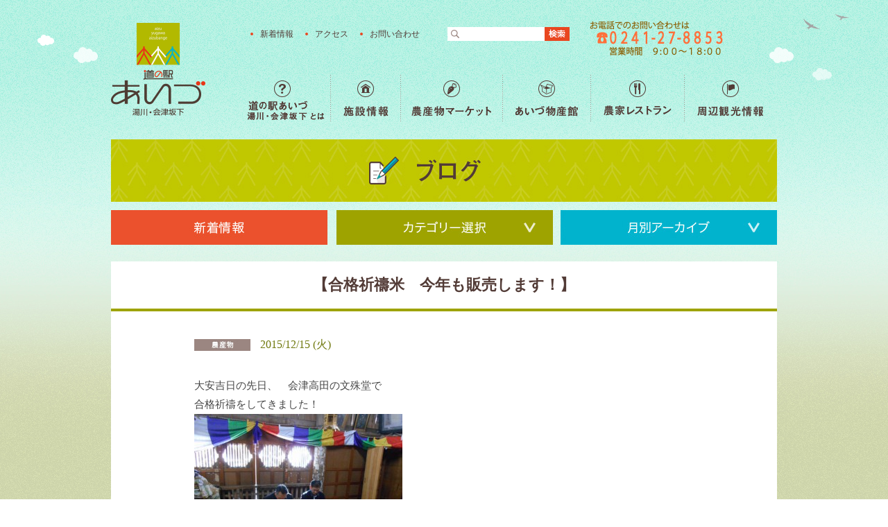

--- FILE ---
content_type: text/html; charset=UTF-8
request_url: http://heso-aizu.jp/blog/market_blog/2192
body_size: 40281
content:
<!DOCTYPE html>

<!DOCTYPE html PUBLIC "-//W3C//DTD XHTML 1.0 Transitional//EN" "http://www.w3.org/TR/xhtml1/DTD/xhtml1-transitional.dtd">
<html xmlns="http://www.w3.org/1999/xhtml">
<head>
<meta http-equiv="Content-Type" content="text/html; charset=UTF-8" />
<meta name="google-site-verification" content="FWhKGLOm2LGlIsJLNbH4m95KseJ308Gn7ojp2fqBNx0" />
<link rel="shortcut icon" href="http://heso-aizu.jp/wp-content/themes/renew_mitinoeki/images/common/favicon.ico" type="image/x-icon" />
<!--ここからogp、metaタグ設定-->
<meta property="og:site_name" content="福島の産直野菜が人気の道の駅｜道の駅あいづ　湯川・会津坂下">
<meta property="og:image" content="http://heso-aizu.jp/wp-content/uploads/2015/12/DSCN0327-300x225.jpg">
<meta property="og:type" content="article">
<meta property="og:title" content="【合格祈禱米　今年も販売します！】">
<meta property="og:url" content="http://heso-aizu.jp/blog/market_blog/2192">
<meta property="og:description" content="大安吉日の先日、会津高田の文殊堂で
合格祈禱をしてきました！

「受験生応援イベント」として今年も合格祈禱米を
12月19日（土）より農産物売り場にて販売いたします。


数に限りがありますので、お早目にご購...">
<meta name="description" content="大安吉日の先日、会津高田の文殊堂で
合格祈禱をしてきました！

「受験生応援イベント」として今年も合格祈禱米を
12月19日（土）より農産物売り場にて販売いたします。


数に限りがありますので、お早目にご購...">
<meta name="keywords" content="道の駅,産直,福島,会津,福島県,湯川村,会津坂下町,農産物直売所,物産館,農家レストラン,ビュッフェ,お土産,特産品,新鮮野菜,オーガニック,ジェラート,観光情報,地域" />
<!--ogp、metaタグ設定終わり-->
<!-- スマホ用のviewportを設定。PHPで分岐をする。 -->
<!-- <meta name="viewport" content="width=device-width,initial-scale=1.0"> -->
<title>【合格祈禱米　今年も販売します！】 | 福島の産直野菜が人気の道の駅｜道の駅あいづ　湯川・会津坂下</title>

<link rel="stylesheet" href="http://heso-aizu.jp/wp-content/themes/renew_mitinoeki/css/reset.css" type="text/css" media="screen" charset="utf-8">
<link rel="stylesheet" href="http://heso-aizu.jp/wp-content/themes/renew_mitinoeki/css/default.css" type="text/css" media="screen" charset="utf-8">

	<!-- PC用のCSS -->
	<link rel="stylesheet" href="http://heso-aizu.jp/wp-content/themes/renew_mitinoeki/css/style_pc.css">

<!-- <link rel="stylesheet" href="css/style.css" type="text/css" media="screen" charset="utf-8"> -->
<link rel="stylesheet" href="http://heso-aizu.jp/wp-content/themes/renew_mitinoeki/bxslider/jquery.bxslider.css" type="text/css" media="screen" charset="utf-8">
<script type="text/javascript" src="http://heso-aizu.jp/wp-content/themes/renew_mitinoeki/js/jquery1.8.3.js"></script>



<script type="text/javascript" src="http://heso-aizu.jp/wp-content/themes/renew_mitinoeki/bxslider/jquery.bxslider.min.js"></script>
<script type="text/javascript" src="http://heso-aizu.jp/wp-content/themes/renew_mitinoeki/js/common.js"></script>

	<!-- PC用のCSS -->
	<script type="text/javascript" src="http://heso-aizu.jp/wp-content/themes/renew_mitinoeki/js/script_pc.js"></script>

<meta name='robots' content='max-image-preview:large' />
<link rel="alternate" type="application/rss+xml" title="福島の産直野菜が人気の道の駅｜道の駅あいづ　湯川・会津坂下 &raquo; フィード" href="http://heso-aizu.jp/feed" />
<link rel="alternate" type="application/rss+xml" title="福島の産直野菜が人気の道の駅｜道の駅あいづ　湯川・会津坂下 &raquo; コメントフィード" href="http://heso-aizu.jp/comments/feed" />
<link rel="alternate" type="application/rss+xml" title="福島の産直野菜が人気の道の駅｜道の駅あいづ　湯川・会津坂下 &raquo; 【合格祈禱米　今年も販売します！】 のコメントのフィード" href="http://heso-aizu.jp/blog/market_blog/2192/feed" />
<script type="text/javascript">
window._wpemojiSettings = {"baseUrl":"https:\/\/s.w.org\/images\/core\/emoji\/14.0.0\/72x72\/","ext":".png","svgUrl":"https:\/\/s.w.org\/images\/core\/emoji\/14.0.0\/svg\/","svgExt":".svg","source":{"concatemoji":"http:\/\/heso-aizu.jp\/wp-includes\/js\/wp-emoji-release.min.js?ver=6.2.8"}};
/*! This file is auto-generated */
!function(e,a,t){var n,r,o,i=a.createElement("canvas"),p=i.getContext&&i.getContext("2d");function s(e,t){p.clearRect(0,0,i.width,i.height),p.fillText(e,0,0);e=i.toDataURL();return p.clearRect(0,0,i.width,i.height),p.fillText(t,0,0),e===i.toDataURL()}function c(e){var t=a.createElement("script");t.src=e,t.defer=t.type="text/javascript",a.getElementsByTagName("head")[0].appendChild(t)}for(o=Array("flag","emoji"),t.supports={everything:!0,everythingExceptFlag:!0},r=0;r<o.length;r++)t.supports[o[r]]=function(e){if(p&&p.fillText)switch(p.textBaseline="top",p.font="600 32px Arial",e){case"flag":return s("\ud83c\udff3\ufe0f\u200d\u26a7\ufe0f","\ud83c\udff3\ufe0f\u200b\u26a7\ufe0f")?!1:!s("\ud83c\uddfa\ud83c\uddf3","\ud83c\uddfa\u200b\ud83c\uddf3")&&!s("\ud83c\udff4\udb40\udc67\udb40\udc62\udb40\udc65\udb40\udc6e\udb40\udc67\udb40\udc7f","\ud83c\udff4\u200b\udb40\udc67\u200b\udb40\udc62\u200b\udb40\udc65\u200b\udb40\udc6e\u200b\udb40\udc67\u200b\udb40\udc7f");case"emoji":return!s("\ud83e\udef1\ud83c\udffb\u200d\ud83e\udef2\ud83c\udfff","\ud83e\udef1\ud83c\udffb\u200b\ud83e\udef2\ud83c\udfff")}return!1}(o[r]),t.supports.everything=t.supports.everything&&t.supports[o[r]],"flag"!==o[r]&&(t.supports.everythingExceptFlag=t.supports.everythingExceptFlag&&t.supports[o[r]]);t.supports.everythingExceptFlag=t.supports.everythingExceptFlag&&!t.supports.flag,t.DOMReady=!1,t.readyCallback=function(){t.DOMReady=!0},t.supports.everything||(n=function(){t.readyCallback()},a.addEventListener?(a.addEventListener("DOMContentLoaded",n,!1),e.addEventListener("load",n,!1)):(e.attachEvent("onload",n),a.attachEvent("onreadystatechange",function(){"complete"===a.readyState&&t.readyCallback()})),(e=t.source||{}).concatemoji?c(e.concatemoji):e.wpemoji&&e.twemoji&&(c(e.twemoji),c(e.wpemoji)))}(window,document,window._wpemojiSettings);
</script>
<style type="text/css">
img.wp-smiley,
img.emoji {
	display: inline !important;
	border: none !important;
	box-shadow: none !important;
	height: 1em !important;
	width: 1em !important;
	margin: 0 0.07em !important;
	vertical-align: -0.1em !important;
	background: none !important;
	padding: 0 !important;
}
</style>
	<link rel='stylesheet' id='wp-block-library-css' href='http://heso-aizu.jp/wp-includes/css/dist/block-library/style.min.css?ver=6.2.8' type='text/css' media='all' />
<link rel='stylesheet' id='classic-theme-styles-css' href='http://heso-aizu.jp/wp-includes/css/classic-themes.min.css?ver=6.2.8' type='text/css' media='all' />
<style id='global-styles-inline-css' type='text/css'>
body{--wp--preset--color--black: #000000;--wp--preset--color--cyan-bluish-gray: #abb8c3;--wp--preset--color--white: #ffffff;--wp--preset--color--pale-pink: #f78da7;--wp--preset--color--vivid-red: #cf2e2e;--wp--preset--color--luminous-vivid-orange: #ff6900;--wp--preset--color--luminous-vivid-amber: #fcb900;--wp--preset--color--light-green-cyan: #7bdcb5;--wp--preset--color--vivid-green-cyan: #00d084;--wp--preset--color--pale-cyan-blue: #8ed1fc;--wp--preset--color--vivid-cyan-blue: #0693e3;--wp--preset--color--vivid-purple: #9b51e0;--wp--preset--gradient--vivid-cyan-blue-to-vivid-purple: linear-gradient(135deg,rgba(6,147,227,1) 0%,rgb(155,81,224) 100%);--wp--preset--gradient--light-green-cyan-to-vivid-green-cyan: linear-gradient(135deg,rgb(122,220,180) 0%,rgb(0,208,130) 100%);--wp--preset--gradient--luminous-vivid-amber-to-luminous-vivid-orange: linear-gradient(135deg,rgba(252,185,0,1) 0%,rgba(255,105,0,1) 100%);--wp--preset--gradient--luminous-vivid-orange-to-vivid-red: linear-gradient(135deg,rgba(255,105,0,1) 0%,rgb(207,46,46) 100%);--wp--preset--gradient--very-light-gray-to-cyan-bluish-gray: linear-gradient(135deg,rgb(238,238,238) 0%,rgb(169,184,195) 100%);--wp--preset--gradient--cool-to-warm-spectrum: linear-gradient(135deg,rgb(74,234,220) 0%,rgb(151,120,209) 20%,rgb(207,42,186) 40%,rgb(238,44,130) 60%,rgb(251,105,98) 80%,rgb(254,248,76) 100%);--wp--preset--gradient--blush-light-purple: linear-gradient(135deg,rgb(255,206,236) 0%,rgb(152,150,240) 100%);--wp--preset--gradient--blush-bordeaux: linear-gradient(135deg,rgb(254,205,165) 0%,rgb(254,45,45) 50%,rgb(107,0,62) 100%);--wp--preset--gradient--luminous-dusk: linear-gradient(135deg,rgb(255,203,112) 0%,rgb(199,81,192) 50%,rgb(65,88,208) 100%);--wp--preset--gradient--pale-ocean: linear-gradient(135deg,rgb(255,245,203) 0%,rgb(182,227,212) 50%,rgb(51,167,181) 100%);--wp--preset--gradient--electric-grass: linear-gradient(135deg,rgb(202,248,128) 0%,rgb(113,206,126) 100%);--wp--preset--gradient--midnight: linear-gradient(135deg,rgb(2,3,129) 0%,rgb(40,116,252) 100%);--wp--preset--duotone--dark-grayscale: url('#wp-duotone-dark-grayscale');--wp--preset--duotone--grayscale: url('#wp-duotone-grayscale');--wp--preset--duotone--purple-yellow: url('#wp-duotone-purple-yellow');--wp--preset--duotone--blue-red: url('#wp-duotone-blue-red');--wp--preset--duotone--midnight: url('#wp-duotone-midnight');--wp--preset--duotone--magenta-yellow: url('#wp-duotone-magenta-yellow');--wp--preset--duotone--purple-green: url('#wp-duotone-purple-green');--wp--preset--duotone--blue-orange: url('#wp-duotone-blue-orange');--wp--preset--font-size--small: 13px;--wp--preset--font-size--medium: 20px;--wp--preset--font-size--large: 36px;--wp--preset--font-size--x-large: 42px;--wp--preset--spacing--20: 0.44rem;--wp--preset--spacing--30: 0.67rem;--wp--preset--spacing--40: 1rem;--wp--preset--spacing--50: 1.5rem;--wp--preset--spacing--60: 2.25rem;--wp--preset--spacing--70: 3.38rem;--wp--preset--spacing--80: 5.06rem;--wp--preset--shadow--natural: 6px 6px 9px rgba(0, 0, 0, 0.2);--wp--preset--shadow--deep: 12px 12px 50px rgba(0, 0, 0, 0.4);--wp--preset--shadow--sharp: 6px 6px 0px rgba(0, 0, 0, 0.2);--wp--preset--shadow--outlined: 6px 6px 0px -3px rgba(255, 255, 255, 1), 6px 6px rgba(0, 0, 0, 1);--wp--preset--shadow--crisp: 6px 6px 0px rgba(0, 0, 0, 1);}:where(.is-layout-flex){gap: 0.5em;}body .is-layout-flow > .alignleft{float: left;margin-inline-start: 0;margin-inline-end: 2em;}body .is-layout-flow > .alignright{float: right;margin-inline-start: 2em;margin-inline-end: 0;}body .is-layout-flow > .aligncenter{margin-left: auto !important;margin-right: auto !important;}body .is-layout-constrained > .alignleft{float: left;margin-inline-start: 0;margin-inline-end: 2em;}body .is-layout-constrained > .alignright{float: right;margin-inline-start: 2em;margin-inline-end: 0;}body .is-layout-constrained > .aligncenter{margin-left: auto !important;margin-right: auto !important;}body .is-layout-constrained > :where(:not(.alignleft):not(.alignright):not(.alignfull)){max-width: var(--wp--style--global--content-size);margin-left: auto !important;margin-right: auto !important;}body .is-layout-constrained > .alignwide{max-width: var(--wp--style--global--wide-size);}body .is-layout-flex{display: flex;}body .is-layout-flex{flex-wrap: wrap;align-items: center;}body .is-layout-flex > *{margin: 0;}:where(.wp-block-columns.is-layout-flex){gap: 2em;}.has-black-color{color: var(--wp--preset--color--black) !important;}.has-cyan-bluish-gray-color{color: var(--wp--preset--color--cyan-bluish-gray) !important;}.has-white-color{color: var(--wp--preset--color--white) !important;}.has-pale-pink-color{color: var(--wp--preset--color--pale-pink) !important;}.has-vivid-red-color{color: var(--wp--preset--color--vivid-red) !important;}.has-luminous-vivid-orange-color{color: var(--wp--preset--color--luminous-vivid-orange) !important;}.has-luminous-vivid-amber-color{color: var(--wp--preset--color--luminous-vivid-amber) !important;}.has-light-green-cyan-color{color: var(--wp--preset--color--light-green-cyan) !important;}.has-vivid-green-cyan-color{color: var(--wp--preset--color--vivid-green-cyan) !important;}.has-pale-cyan-blue-color{color: var(--wp--preset--color--pale-cyan-blue) !important;}.has-vivid-cyan-blue-color{color: var(--wp--preset--color--vivid-cyan-blue) !important;}.has-vivid-purple-color{color: var(--wp--preset--color--vivid-purple) !important;}.has-black-background-color{background-color: var(--wp--preset--color--black) !important;}.has-cyan-bluish-gray-background-color{background-color: var(--wp--preset--color--cyan-bluish-gray) !important;}.has-white-background-color{background-color: var(--wp--preset--color--white) !important;}.has-pale-pink-background-color{background-color: var(--wp--preset--color--pale-pink) !important;}.has-vivid-red-background-color{background-color: var(--wp--preset--color--vivid-red) !important;}.has-luminous-vivid-orange-background-color{background-color: var(--wp--preset--color--luminous-vivid-orange) !important;}.has-luminous-vivid-amber-background-color{background-color: var(--wp--preset--color--luminous-vivid-amber) !important;}.has-light-green-cyan-background-color{background-color: var(--wp--preset--color--light-green-cyan) !important;}.has-vivid-green-cyan-background-color{background-color: var(--wp--preset--color--vivid-green-cyan) !important;}.has-pale-cyan-blue-background-color{background-color: var(--wp--preset--color--pale-cyan-blue) !important;}.has-vivid-cyan-blue-background-color{background-color: var(--wp--preset--color--vivid-cyan-blue) !important;}.has-vivid-purple-background-color{background-color: var(--wp--preset--color--vivid-purple) !important;}.has-black-border-color{border-color: var(--wp--preset--color--black) !important;}.has-cyan-bluish-gray-border-color{border-color: var(--wp--preset--color--cyan-bluish-gray) !important;}.has-white-border-color{border-color: var(--wp--preset--color--white) !important;}.has-pale-pink-border-color{border-color: var(--wp--preset--color--pale-pink) !important;}.has-vivid-red-border-color{border-color: var(--wp--preset--color--vivid-red) !important;}.has-luminous-vivid-orange-border-color{border-color: var(--wp--preset--color--luminous-vivid-orange) !important;}.has-luminous-vivid-amber-border-color{border-color: var(--wp--preset--color--luminous-vivid-amber) !important;}.has-light-green-cyan-border-color{border-color: var(--wp--preset--color--light-green-cyan) !important;}.has-vivid-green-cyan-border-color{border-color: var(--wp--preset--color--vivid-green-cyan) !important;}.has-pale-cyan-blue-border-color{border-color: var(--wp--preset--color--pale-cyan-blue) !important;}.has-vivid-cyan-blue-border-color{border-color: var(--wp--preset--color--vivid-cyan-blue) !important;}.has-vivid-purple-border-color{border-color: var(--wp--preset--color--vivid-purple) !important;}.has-vivid-cyan-blue-to-vivid-purple-gradient-background{background: var(--wp--preset--gradient--vivid-cyan-blue-to-vivid-purple) !important;}.has-light-green-cyan-to-vivid-green-cyan-gradient-background{background: var(--wp--preset--gradient--light-green-cyan-to-vivid-green-cyan) !important;}.has-luminous-vivid-amber-to-luminous-vivid-orange-gradient-background{background: var(--wp--preset--gradient--luminous-vivid-amber-to-luminous-vivid-orange) !important;}.has-luminous-vivid-orange-to-vivid-red-gradient-background{background: var(--wp--preset--gradient--luminous-vivid-orange-to-vivid-red) !important;}.has-very-light-gray-to-cyan-bluish-gray-gradient-background{background: var(--wp--preset--gradient--very-light-gray-to-cyan-bluish-gray) !important;}.has-cool-to-warm-spectrum-gradient-background{background: var(--wp--preset--gradient--cool-to-warm-spectrum) !important;}.has-blush-light-purple-gradient-background{background: var(--wp--preset--gradient--blush-light-purple) !important;}.has-blush-bordeaux-gradient-background{background: var(--wp--preset--gradient--blush-bordeaux) !important;}.has-luminous-dusk-gradient-background{background: var(--wp--preset--gradient--luminous-dusk) !important;}.has-pale-ocean-gradient-background{background: var(--wp--preset--gradient--pale-ocean) !important;}.has-electric-grass-gradient-background{background: var(--wp--preset--gradient--electric-grass) !important;}.has-midnight-gradient-background{background: var(--wp--preset--gradient--midnight) !important;}.has-small-font-size{font-size: var(--wp--preset--font-size--small) !important;}.has-medium-font-size{font-size: var(--wp--preset--font-size--medium) !important;}.has-large-font-size{font-size: var(--wp--preset--font-size--large) !important;}.has-x-large-font-size{font-size: var(--wp--preset--font-size--x-large) !important;}
.wp-block-navigation a:where(:not(.wp-element-button)){color: inherit;}
:where(.wp-block-columns.is-layout-flex){gap: 2em;}
.wp-block-pullquote{font-size: 1.5em;line-height: 1.6;}
</style>
<link rel='stylesheet' id='se-link-styles-css' href='http://heso-aizu.jp/wp-content/plugins/search-everything/static/css/se-styles.css?ver=6.2.8' type='text/css' media='all' />
<link rel="https://api.w.org/" href="http://heso-aizu.jp/wp-json/" /><link rel="alternate" type="application/json" href="http://heso-aizu.jp/wp-json/wp/v2/posts/2192" /><link rel="EditURI" type="application/rsd+xml" title="RSD" href="http://heso-aizu.jp/xmlrpc.php?rsd" />
<link rel="wlwmanifest" type="application/wlwmanifest+xml" href="http://heso-aizu.jp/wp-includes/wlwmanifest.xml" />
<meta name="generator" content="WordPress 6.2.8" />
<link rel="canonical" href="http://heso-aizu.jp/blog/market_blog/2192" />
<link rel='shortlink' href='http://heso-aizu.jp/?p=2192' />
<link rel="alternate" type="application/json+oembed" href="http://heso-aizu.jp/wp-json/oembed/1.0/embed?url=http%3A%2F%2Fheso-aizu.jp%2Fblog%2Fmarket_blog%2F2192" />
<link rel="alternate" type="text/xml+oembed" href="http://heso-aizu.jp/wp-json/oembed/1.0/embed?url=http%3A%2F%2Fheso-aizu.jp%2Fblog%2Fmarket_blog%2F2192&#038;format=xml" />
<script type="text/javascript">
	window._se_plugin_version = '8.1.3';
</script>
<!-- BEGIN: WP Social Bookmarking Light -->
<style type="text/css">
.wp_social_bookmarking_light{
    border: 0 !important;
    padding: 0 !important;
    margin: 0 !important;
}
.wp_social_bookmarking_light div{
    float: left !important;
    border: 0 !important;
    padding: 0 !important;
    margin: 0 5px 0px 0 !important;
    height: 23px !important;
    text-indent: 0 !important;
}
.wp_social_bookmarking_light img{
    border: 0 !important;
    padding: 0;
    margin: 0;
    vertical-align: top !important;
}
.wp_social_bookmarking_light_clear{
    clear: both !important;
}
.wsbl_twitter{
    width: 100px;
}</style>
<!-- END: WP Social Bookmarking Light -->

<!-- Google tag (gtag.js) -->
<script async src="https://www.googletagmanager.com/gtag/js?id=G-ZYQQYHDN2H"></script>
<script>
  window.dataLayer = window.dataLayer || [];
  function gtag(){dataLayer.push(arguments);}
  gtag('js', new Date());

  gtag('config', 'G-ZYQQYHDN2H');
</script>

</head>

<body>

	<div id="wrapper">
		<div id="header-wrapper">
		<div id="header" class="box960 spBox">
			<div id="hdUpper" class="clearfix">
				<h1 id="logo"><a href="http://heso-aizu.jp" class="hide-text">福島の産直野菜が人気の道の駅「道の駅あいづ　湯川・会津坂下」</a></h1>
				<ul class="clearfix hdMenuWrap">
					<li class="hdLink hdMenu01"><a href="http://heso-aizu.jp/new">新着情報</a></li>
					<li class="hdLink hdMenu01"><a href="http://heso-aizu.jp/access">アクセス</a></li>
					<li class="hdLink hdMenu01"><a href="http://heso-aizu.jp/contact/">お問い合わせ</a></li>
					<li class="hdMenu03">
						<form role="search" method="get" id="searchform" action="http://heso-aizu.jp" >
							<!-- wordpressから吐き出されたものをペースト -->
							<label class="screen-reader-text" for="s"></label>
							<input type="text" value="" name="s" id="searchInput">
							<input type="submit" id="searchsubmit" value="">
						</form>
					</li>
					<li id="hdContact" class="hide-text hdMenu04">お問い合わせ 番号</li>
				</ul>
				
								
				<div id="btnSearchSp" class="hide-text"><a href="javascript:void(0)">検索メニューボタン</a></div>
				<div id="btnMenuSp" class="hide-text"><a href="javascript:void(0)">メニューボタン</a></div>
				
				
				<div id="hdLower">
					<ul id="gNavi" class="clearfix">
						<li id="nav01"><a href="http://heso-aizu.jp/about">道の駅あいづ 湯川・会津坂下 とは</a></li>
						<li id="nav02"><a href="http://heso-aizu.jp/facility">施設情報</a></li>
						<li id="nav03"><a href="http://heso-aizu.jp/agri_market">農産物マーケット</a></li>
						<li id="nav04"><a href="http://heso-aizu.jp/aizu_product">あいづ物産館</a></li>
						<li id="nav05"><a href="http://heso-aizu.jp/restaurant">農家レストラン</a></li>
						<li id="nav06"><a href="http://heso-aizu.jp/info_top">周辺観光情報</a></li>
					</ul>
				</div>
				<!-- hdLower -->
				
				
			</div>
			<!-- hdUpper -->
			
		
		</div>
		<!-- header -->
		
		</div>
		<!-- header-wrapper -->
		
		
				


			<div id="blog_single">
                <h2>ブログ</h2>
				                <div id="blog_navi">
             
                        <ul id="new_menu">
							<a href="http://heso-aizu.jp/new"></a>
                        </ul>
                
                        <ul id="category_menu">
                        	   <li class="cat_menu"><a href="javascript:void(0)"></a>
                                <ul class="cat_post_menu">
									<li>
										<a href="http://heso-aizu.jp/blog">すべての記事</a>
									</li>
									  <li class="cat-item cat-item-2"><a href="http://heso-aizu.jp/blog/news" >お知らせ</a>
</li>
                                        <li class="cat-item cat-item-4"><a href="http://heso-aizu.jp/blog/event" >道の駅イベント</a>
                                    </li>
                                        <li class="cat-item cat-item-5"><a href="http://heso-aizu.jp/blog/market_blog" >農産物ブログ</a>
                                    </li>
                                        <li class="cat-item cat-item-6"><a href="http://heso-aizu.jp/blog/product_blog" >物産館ブログ</a>
                                    </li>
                                        <li class="cat-item cat-item-7"><a href="http://heso-aizu.jp/blog/restaurant_blog" >レストランブログ</a>
                                    </li>

                                </ul>
                            </li>
                        </ul>
                        
                        <ul id="archive_menu">
                        	   <li class="arc_manu"><a href="javascript:void(0)"></a>
                                <ul class="t_arc_post_manu">
								<li class='m_arc_manu'><a href='javascript:void(0)'>2026年</a>
<ul class='arc_post_manu'>
<li><a href='http://heso-aizu.jp/date/2026/01'>2026年1月</a></li></ul></li>
<li class='m_arc_manu'><a href='javascript:void(0)'>2025年</a>
<ul class='arc_post_manu'>
<li><a href='http://heso-aizu.jp/date/2025/12'>2025年12月</a></li><li><a href='http://heso-aizu.jp/date/2025/11'>2025年11月</a></li><li><a href='http://heso-aizu.jp/date/2025/10'>2025年10月</a></li><li><a href='http://heso-aizu.jp/date/2025/09'>2025年9月</a></li><li><a href='http://heso-aizu.jp/date/2025/08'>2025年8月</a></li><li><a href='http://heso-aizu.jp/date/2025/07'>2025年7月</a></li><li><a href='http://heso-aizu.jp/date/2025/06'>2025年6月</a></li><li><a href='http://heso-aizu.jp/date/2025/05'>2025年5月</a></li><li><a href='http://heso-aizu.jp/date/2025/04'>2025年4月</a></li><li><a href='http://heso-aizu.jp/date/2025/03'>2025年3月</a></li><li><a href='http://heso-aizu.jp/date/2025/02'>2025年2月</a></li><li><a href='http://heso-aizu.jp/date/2025/01'>2025年1月</a></li></ul></li>
<li class='m_arc_manu'><a href='javascript:void(0)'>2024年</a>
<ul class='arc_post_manu'>
<li><a href='http://heso-aizu.jp/date/2024/12'>2024年12月</a></li><li><a href='http://heso-aizu.jp/date/2024/11'>2024年11月</a></li><li><a href='http://heso-aizu.jp/date/2024/10'>2024年10月</a></li><li><a href='http://heso-aizu.jp/date/2024/09'>2024年9月</a></li><li><a href='http://heso-aizu.jp/date/2024/08'>2024年8月</a></li><li><a href='http://heso-aizu.jp/date/2024/07'>2024年7月</a></li><li><a href='http://heso-aizu.jp/date/2024/06'>2024年6月</a></li><li><a href='http://heso-aizu.jp/date/2024/05'>2024年5月</a></li><li><a href='http://heso-aizu.jp/date/2024/04'>2024年4月</a></li><li><a href='http://heso-aizu.jp/date/2024/03'>2024年3月</a></li><li><a href='http://heso-aizu.jp/date/2024/02'>2024年2月</a></li><li><a href='http://heso-aizu.jp/date/2024/01'>2024年1月</a></li></ul></li>
<li class='m_arc_manu'><a href='javascript:void(0)'>2023年</a>
<ul class='arc_post_manu'>
<li><a href='http://heso-aizu.jp/date/2023/12'>2023年12月</a></li><li><a href='http://heso-aizu.jp/date/2023/11'>2023年11月</a></li><li><a href='http://heso-aizu.jp/date/2023/10'>2023年10月</a></li><li><a href='http://heso-aizu.jp/date/2023/09'>2023年9月</a></li><li><a href='http://heso-aizu.jp/date/2023/08'>2023年8月</a></li><li><a href='http://heso-aizu.jp/date/2023/06'>2023年6月</a></li><li><a href='http://heso-aizu.jp/date/2023/05'>2023年5月</a></li><li><a href='http://heso-aizu.jp/date/2023/04'>2023年4月</a></li><li><a href='http://heso-aizu.jp/date/2023/03'>2023年3月</a></li><li><a href='http://heso-aizu.jp/date/2023/02'>2023年2月</a></li><li><a href='http://heso-aizu.jp/date/2023/01'>2023年1月</a></li></ul></li>
<li class='m_arc_manu'><a href='javascript:void(0)'>2022年</a>
<ul class='arc_post_manu'>
<li><a href='http://heso-aizu.jp/date/2022/12'>2022年12月</a></li><li><a href='http://heso-aizu.jp/date/2022/11'>2022年11月</a></li><li><a href='http://heso-aizu.jp/date/2022/10'>2022年10月</a></li><li><a href='http://heso-aizu.jp/date/2022/09'>2022年9月</a></li><li><a href='http://heso-aizu.jp/date/2022/08'>2022年8月</a></li><li><a href='http://heso-aizu.jp/date/2022/07'>2022年7月</a></li><li><a href='http://heso-aizu.jp/date/2022/06'>2022年6月</a></li><li><a href='http://heso-aizu.jp/date/2022/05'>2022年5月</a></li><li><a href='http://heso-aizu.jp/date/2022/04'>2022年4月</a></li><li><a href='http://heso-aizu.jp/date/2022/03'>2022年3月</a></li><li><a href='http://heso-aizu.jp/date/2022/02'>2022年2月</a></li><li><a href='http://heso-aizu.jp/date/2022/01'>2022年1月</a></li></ul></li>
<li class='m_arc_manu'><a href='javascript:void(0)'>2021年</a>
<ul class='arc_post_manu'>
<li><a href='http://heso-aizu.jp/date/2021/12'>2021年12月</a></li><li><a href='http://heso-aizu.jp/date/2021/11'>2021年11月</a></li><li><a href='http://heso-aizu.jp/date/2021/10'>2021年10月</a></li><li><a href='http://heso-aizu.jp/date/2021/09'>2021年9月</a></li><li><a href='http://heso-aizu.jp/date/2021/08'>2021年8月</a></li><li><a href='http://heso-aizu.jp/date/2021/07'>2021年7月</a></li><li><a href='http://heso-aizu.jp/date/2021/06'>2021年6月</a></li><li><a href='http://heso-aizu.jp/date/2021/05'>2021年5月</a></li><li><a href='http://heso-aizu.jp/date/2021/04'>2021年4月</a></li><li><a href='http://heso-aizu.jp/date/2021/03'>2021年3月</a></li><li><a href='http://heso-aizu.jp/date/2021/02'>2021年2月</a></li><li><a href='http://heso-aizu.jp/date/2021/01'>2021年1月</a></li></ul></li>
<li class='m_arc_manu'><a href='javascript:void(0)'>2020年</a>
<ul class='arc_post_manu'>
<li><a href='http://heso-aizu.jp/date/2020/12'>2020年12月</a></li><li><a href='http://heso-aizu.jp/date/2020/11'>2020年11月</a></li><li><a href='http://heso-aizu.jp/date/2020/10'>2020年10月</a></li><li><a href='http://heso-aizu.jp/date/2020/09'>2020年9月</a></li><li><a href='http://heso-aizu.jp/date/2020/08'>2020年8月</a></li><li><a href='http://heso-aizu.jp/date/2020/07'>2020年7月</a></li><li><a href='http://heso-aizu.jp/date/2020/06'>2020年6月</a></li><li><a href='http://heso-aizu.jp/date/2020/05'>2020年5月</a></li><li><a href='http://heso-aizu.jp/date/2020/04'>2020年4月</a></li><li><a href='http://heso-aizu.jp/date/2020/03'>2020年3月</a></li><li><a href='http://heso-aizu.jp/date/2020/02'>2020年2月</a></li><li><a href='http://heso-aizu.jp/date/2020/01'>2020年1月</a></li></ul></li>
<li class='m_arc_manu'><a href='javascript:void(0)'>2019年</a>
<ul class='arc_post_manu'>
<li><a href='http://heso-aizu.jp/date/2019/12'>2019年12月</a></li><li><a href='http://heso-aizu.jp/date/2019/11'>2019年11月</a></li><li><a href='http://heso-aizu.jp/date/2019/10'>2019年10月</a></li><li><a href='http://heso-aizu.jp/date/2019/09'>2019年9月</a></li><li><a href='http://heso-aizu.jp/date/2019/08'>2019年8月</a></li><li><a href='http://heso-aizu.jp/date/2019/07'>2019年7月</a></li><li><a href='http://heso-aizu.jp/date/2019/06'>2019年6月</a></li><li><a href='http://heso-aizu.jp/date/2019/05'>2019年5月</a></li><li><a href='http://heso-aizu.jp/date/2019/04'>2019年4月</a></li><li><a href='http://heso-aizu.jp/date/2019/03'>2019年3月</a></li><li><a href='http://heso-aizu.jp/date/2019/02'>2019年2月</a></li><li><a href='http://heso-aizu.jp/date/2019/01'>2019年1月</a></li></ul></li>
<li class='m_arc_manu'><a href='javascript:void(0)'>2018年</a>
<ul class='arc_post_manu'>
<li><a href='http://heso-aizu.jp/date/2018/12'>2018年12月</a></li><li><a href='http://heso-aizu.jp/date/2018/11'>2018年11月</a></li><li><a href='http://heso-aizu.jp/date/2018/10'>2018年10月</a></li><li><a href='http://heso-aizu.jp/date/2018/09'>2018年9月</a></li><li><a href='http://heso-aizu.jp/date/2018/07'>2018年7月</a></li><li><a href='http://heso-aizu.jp/date/2018/06'>2018年6月</a></li><li><a href='http://heso-aizu.jp/date/2018/05'>2018年5月</a></li><li><a href='http://heso-aizu.jp/date/2018/04'>2018年4月</a></li><li><a href='http://heso-aizu.jp/date/2018/03'>2018年3月</a></li><li><a href='http://heso-aizu.jp/date/2018/02'>2018年2月</a></li><li><a href='http://heso-aizu.jp/date/2018/01'>2018年1月</a></li></ul></li>
<li class='m_arc_manu'><a href='javascript:void(0)'>2017年</a>
<ul class='arc_post_manu'>
<li><a href='http://heso-aizu.jp/date/2017/12'>2017年12月</a></li><li><a href='http://heso-aizu.jp/date/2017/11'>2017年11月</a></li><li><a href='http://heso-aizu.jp/date/2017/10'>2017年10月</a></li><li><a href='http://heso-aizu.jp/date/2017/09'>2017年9月</a></li><li><a href='http://heso-aizu.jp/date/2017/08'>2017年8月</a></li><li><a href='http://heso-aizu.jp/date/2017/07'>2017年7月</a></li><li><a href='http://heso-aizu.jp/date/2017/06'>2017年6月</a></li><li><a href='http://heso-aizu.jp/date/2017/05'>2017年5月</a></li><li><a href='http://heso-aizu.jp/date/2017/04'>2017年4月</a></li><li><a href='http://heso-aizu.jp/date/2017/03'>2017年3月</a></li><li><a href='http://heso-aizu.jp/date/2017/02'>2017年2月</a></li><li><a href='http://heso-aizu.jp/date/2017/01'>2017年1月</a></li></ul></li>
<li class='m_arc_manu'><a href='javascript:void(0)'>2016年</a>
<ul class='arc_post_manu'>
<li><a href='http://heso-aizu.jp/date/2016/12'>2016年12月</a></li><li><a href='http://heso-aizu.jp/date/2016/11'>2016年11月</a></li><li><a href='http://heso-aizu.jp/date/2016/10'>2016年10月</a></li><li><a href='http://heso-aizu.jp/date/2016/09'>2016年9月</a></li><li><a href='http://heso-aizu.jp/date/2016/08'>2016年8月</a></li><li><a href='http://heso-aizu.jp/date/2016/07'>2016年7月</a></li><li><a href='http://heso-aizu.jp/date/2016/06'>2016年6月</a></li><li><a href='http://heso-aizu.jp/date/2016/05'>2016年5月</a></li><li><a href='http://heso-aizu.jp/date/2016/04'>2016年4月</a></li><li><a href='http://heso-aizu.jp/date/2016/03'>2016年3月</a></li><li><a href='http://heso-aizu.jp/date/2016/02'>2016年2月</a></li><li><a href='http://heso-aizu.jp/date/2016/01'>2016年1月</a></li></ul></li>
<li class='m_arc_manu'><a href='javascript:void(0)'>2015年</a>
<ul class='arc_post_manu'>
<li><a href='http://heso-aizu.jp/date/2015/12'>2015年12月</a></li><li><a href='http://heso-aizu.jp/date/2015/11'>2015年11月</a></li><li><a href='http://heso-aizu.jp/date/2015/10'>2015年10月</a></li><li><a href='http://heso-aizu.jp/date/2015/09'>2015年9月</a></li><li><a href='http://heso-aizu.jp/date/2015/08'>2015年8月</a></li><li><a href='http://heso-aizu.jp/date/2015/07'>2015年7月</a></li><li><a href='http://heso-aizu.jp/date/2015/06'>2015年6月</a></li><li><a href='http://heso-aizu.jp/date/2015/05'>2015年5月</a></li><li><a href='http://heso-aizu.jp/date/2015/04'>2015年4月</a></li><li><a href='http://heso-aizu.jp/date/2015/03'>2015年3月</a></li><li><a href='http://heso-aizu.jp/date/2015/02'>2015年2月</a></li><li><a href='http://heso-aizu.jp/date/2015/01'>2015年1月</a></li></ul></li>
<li class='m_arc_manu'><a href='javascript:void(0)'>2014年</a>
<ul class='arc_post_manu'>
<li><a href='http://heso-aizu.jp/date/2014/12'>2014年12月</a></li><li><a href='http://heso-aizu.jp/date/2014/11'>2014年11月</a></li><li><a href='http://heso-aizu.jp/date/2014/10'>2014年10月</a></li></ul></li>
                                </ul>
                            </li>
                        </ul>
               
                </div>
<script type="text/javascript">
$(function(){
    $('.cat_post_menu').hide();
    //
    $('.cat_menu a').on("click", function(e){
        $('+ul.cat_post_menu',this).slideToggle();
    });
});
$(function(){
    $('.arc_post_manu').hide();
    $('.t_arc_post_manu').hide();
    //
    $('.arc_manu a').on("click", function(e){
        $('+ul.arc_post_manu',this).slideToggle();
        $('+ul.t_arc_post_manu',this).slideToggle();
    });
});
</script>                <h3>
					【合格祈禱米　今年も販売します！】                </h3>
                <div id="content">

					                         <div class="entry-slug-market_blog">農産物ブログ</div><div class="time">2015/12/15 (火)</div>

						                         <div class="spacer24"></div>
						
						<p>大安吉日の先日、　会津高田の文殊堂で<br />
合格祈禱をしてきました！</p>
<p><a href="http://heso-aizu.jp/wp-content/uploads/2015/12/DSCN0327.jpg"><img decoding="async" class="alignnone size-medium wp-image-2193" src="http://heso-aizu.jp/wp-content/uploads/2015/12/DSCN0327-300x225.jpg" alt="DSCN0327" width="300" height="225" srcset="http://heso-aizu.jp/wp-content/uploads/2015/12/DSCN0327-300x225.jpg 300w, http://heso-aizu.jp/wp-content/uploads/2015/12/DSCN0327.jpg 720w" sizes="(max-width: 300px) 100vw, 300px" /></a></p>
<p>「受験生応援イベント」として今年も合格祈禱米を<span class="text_exposed_show"><br />
12月19日（土）より農産物売り場にて販売いたします。</span></p>
<p><a href="http://heso-aizu.jp/wp-content/uploads/2015/12/IMG_1139.jpg"><img decoding="async" loading="lazy" class="alignnone size-medium wp-image-2194" src="http://heso-aizu.jp/wp-content/uploads/2015/12/IMG_1139-225x300.jpg" alt="IMG_1139" width="225" height="300" srcset="http://heso-aizu.jp/wp-content/uploads/2015/12/IMG_1139-225x300.jpg 225w, http://heso-aizu.jp/wp-content/uploads/2015/12/IMG_1139.jpg 720w" sizes="(max-width: 225px) 100vw, 225px" /></a></p>
<div class="text_exposed_show">
<p>数に限りがありますので、お早目にご購入くださいね！</p>
</div>
					                        <div class='wp_social_bookmarking_light'><div class="wsbl_twitter"><iframe allowtransparency="true" frameborder="0" scrolling="no" src="//platform.twitter.com/widgets/tweet_button.html?url=http%3A%2F%2Fheso-aizu.jp%2Fblog%2Fmarket_blog%2F2192&amp;text=%E3%80%90%E5%90%88%E6%A0%BC%E7%A5%88%E7%A6%B1%E7%B1%B3%E3%80%80%E4%BB%8A%E5%B9%B4%E3%82%82%E8%B2%A9%E5%A3%B2%E3%81%97%E3%81%BE%E3%81%99%EF%BC%81%E3%80%91&amp;lang=ja&amp;count=horizontal" style="width:130px; height:20px;"></iframe></div><div class="wsbl_facebook_like"><iframe src="//www.facebook.com/plugins/like.php?href=http%3A%2F%2Fheso-aizu.jp%2Fblog%2Fmarket_blog%2F2192&amp;layout=button_count&amp;show_faces=false&amp;width=100&amp;action=like&amp;share=false&amp;locale=ja_JP&amp;height=35" scrolling="no" frameborder="0" style="border:none; overflow:hidden; width:100px; height:35px;" allowTransparency="true"></iframe></div></div><br class='wp_social_bookmarking_light_clear' />                </div><!-- #content -->
			</div>


<link rel="stylesheet" type="text/css" href="http://heso-aizu.jp/wp-content/themes/renew_mitinoeki/css/jquery.fancybox-1.3.4.css" media="screen" />
<script type="text/javascript" src="http://heso-aizu.jp/wp-content/themes/renew_mitinoeki/js/jquery.fancybox-1.3.4.pack.js"></script>
<script language="JavaScript" type="text/javascript">
$(document).ready(function() {
	$("a.spot_map").fancybox({
		'padding':0,
		'showCloseButton': true,
		'transitionIn': 'elastic',
		'transitionOut': 'elastic',
		'opacity': true,
		'type': 'iframe',
		'width': 960,
		'height': 600,
		'titlePosition': 'over',
		'speedIn': 400,
		'speedOut': 200
	});
});

</script>
	<div id="footer-top" class="box960">
		<img id="footer_logo_image" src="http://heso-aizu.jp/wp-content/themes/renew_mitinoeki/images/common/img_footer.png">
		<div class="toTopPage"><a class="btnToTop" href="javascript:void(0)">ページトップ</a></div>
	</div>
	
	<div id="footer">
		<div class="box960">
				<div id="footer_link">
					<ul class="link_block1">
						<li><a href="http://portal.heso-aizu.jp/" target="_blank">湯川－坂下観光情報　会津のへそ！</a></li>
						<li><a href="http://www.town.aizubange.fukushima.jp" target="_blank">会津坂下町公式サイト</a></li>
						<li><a href="http://www.vill.yugawa.fukushima.jp" target="_blank">湯川村公式サイト</a></li>
						<li><a href="https://www.yugawask.com/" target="_blank">湯川村　商工会</a></li>
						<li><a href="http://www.bange-bonge.jp/" target="_blank">会津坂下町商工会「ばんげぼんげ」</a></li>
						<li><a href="http://www.tif.ne.jp/" target="_blank">福島県　観光情報サイト</a></li>
					</ul>
					<ul class="link_block2">
						<li><a href="http://www.michinoeki-tohoku.com/" target="_blank">東北「道の駅」連絡会</a></li>
						<li><a href="http://www.thr.mlit.go.jp/road/koutsu/Michi-no-Eki/thk-index.html" target="_blank">国土交通省東北地方整備局　東北「道の駅」案内</a></li>
						<li><a href="http://www.mlit.go.jp/road/Michi-no-Eki/index.html" target="_blank">国土交通省道路局　「道の駅」案内</a></li>
						<li><a href="http://www.jartic.or.jp/" target="_blank">JARTIC　日本道路交通情報センター</a></li>
						<li><a href="http://www.dorokosha-fukushima.or.jp/" target="_blank">福島県道路公社</a></li>
					</ul>
				</div>
				<div id="idlowerFooter">
					<ul>
						<li class="footer_yukawa">湯川村</li>      
						<li class="footer_sakashita">会津坂下町</li>                                      
                    		<li><a href="http://www.michi-no-eki.jp/" title="全国「道の駅」連絡会" target="_blank">全国「道の駅」連絡会</a></li>
					</ul>
                    <p class="footer_copyR">Copyright &copy; Michinoeki Aizu Yugawa・Aizu-bange. All Rights Reserved.</p>
				</div>
				<!-- idlowerFooter -->
				<div class="spacer48"></div>
		</div>
	<!-- box960 -->
	</div>
	<!-- footer -->
		
	</div>
	<!-- wrapper -->
<script>
  (function(i,s,o,g,r,a,m){i['GoogleAnalyticsObject']=r;i[r]=i[r]||function(){
  (i[r].q=i[r].q||[]).push(arguments)},i[r].l=1*new Date();a=s.createElement(o),
  m=s.getElementsByTagName(o)[0];a.async=1;a.src=g;m.parentNode.insertBefore(a,m)
  })(window,document,'script','//www.google-analytics.com/analytics.js','ga');

  ga('create', 'UA-42255467-17', 'auto');
  ga('send', 'pageview');

</script>
<!-- BEGIN: WP Social Bookmarking Light -->
<!-- END: WP Social Bookmarking Light -->
</body>
</html>



--- FILE ---
content_type: application/javascript
request_url: http://heso-aizu.jp/wp-content/themes/renew_mitinoeki/js/common.js
body_size: 621
content:

$(document).ready(function() {
	$('#bxSlider').bxSlider({
		speed: 1000,
		auto:true,
		pause:6000,
		mode: 'fade',
		captions: true,
		pagerCustom: '#bxSliderCustomPager'
	});


	//bxsliderのページャの位置調整。
	bxsliderPagerPos();
	
	//サムネイルの画像サイズを100%に
	settingImgSize()
	

});


function bxsliderPagerPos() {
	var childW = $('#bxSliderCustomPager').width();
	var parentW = $('#mn_slide').width();
	var pos = (parentW/2) - (childW/2);
	$('#bxSliderCustomPager').css('left', pos);
}

function settingImgSize() {
	$('.thumbNailBlog img').attr("width", "100%").attr("height", "");
}